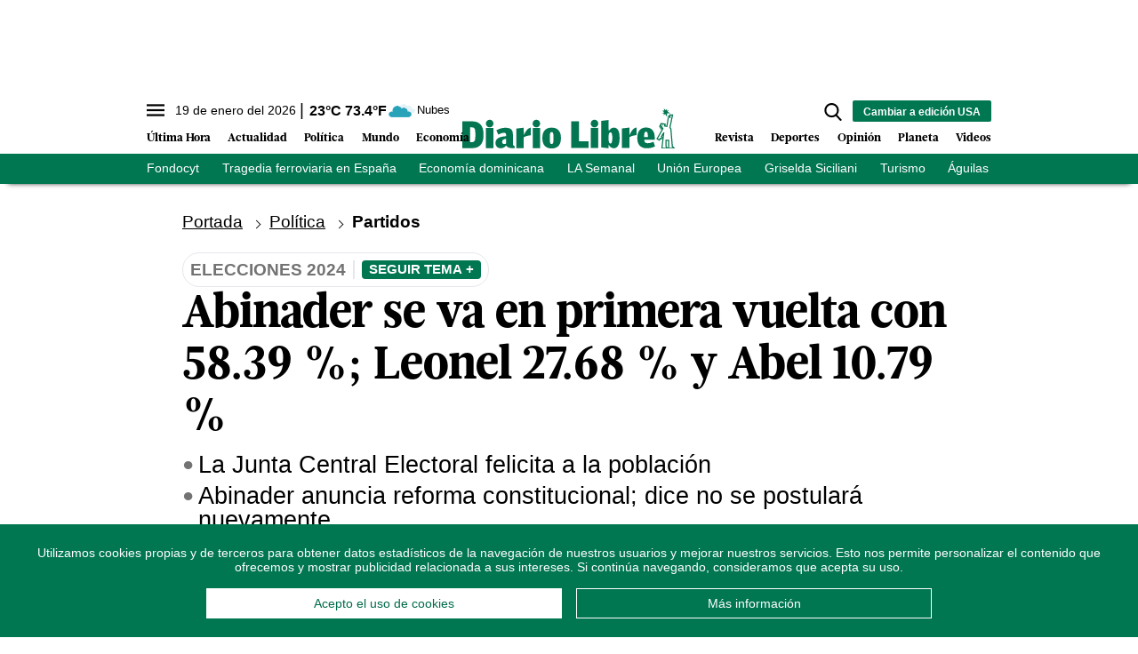

--- FILE ---
content_type: text/html; charset=utf-8
request_url: https://b879be244561.diariolibre.com/ctrlheaderclima
body_size: 575
content:
<!--blob 01/19/2026 01:10:23.662 a. m.  --><!--publishThread: 05:06:42.915 AM  --><p class="text-md align-middle mr-1 hidden md:inline"><span id="fechaactual12123123">19 de enero del 2026</span></p><div class="service clima-service hidden md:inline"><span class="temp align-middle"><span id="temperaturaactual">23</span><super>&deg;C</super> <span id="temperaturaactual"> 73.4</span><super>&deg;F</super></span><div class="overflow-hidden inline mx-1"><img src="https://resources.diariolibre.com/images/clima-iconos/04n.png" alt="Santo Domingo - 22.06&deg;C" title="Santo Domingo - 22.06&deg;C" width="26" height="26" class="inline"></div><span class="descripcion inline-block"><span id="descripcionclimaactual" style="text-transform: capitalize;">nubes</span></span></div>

--- FILE ---
content_type: text/html; charset=utf-8
request_url: https://www.google.com/recaptcha/api2/aframe
body_size: 223
content:
<!DOCTYPE HTML><html><head><meta http-equiv="content-type" content="text/html; charset=UTF-8"></head><body><script nonce="j5fYkMoN8l2pAlBdiMmeWA">/** Anti-fraud and anti-abuse applications only. See google.com/recaptcha */ try{var clients={'sodar':'https://pagead2.googlesyndication.com/pagead/sodar?'};window.addEventListener("message",function(a){try{if(a.source===window.parent){var b=JSON.parse(a.data);var c=clients[b['id']];if(c){var d=document.createElement('img');d.src=c+b['params']+'&rc='+(localStorage.getItem("rc::a")?sessionStorage.getItem("rc::b"):"");window.document.body.appendChild(d);sessionStorage.setItem("rc::e",parseInt(sessionStorage.getItem("rc::e")||0)+1);localStorage.setItem("rc::h",'1768799426361');}}}catch(b){}});window.parent.postMessage("_grecaptcha_ready", "*");}catch(b){}</script></body></html>

--- FILE ---
content_type: application/javascript; charset=utf-8
request_url: https://fundingchoicesmessages.google.com/f/AGSKWxVLiUQlf5gcuVSk01fIMvdS2xQrSuz282Gu_QSEP0G7CgUd2hjSszqEzSnu8Bw0fcHrBvh-Jxpn_LBHam46je10qb7EmE_Us1Rvc1pvJxXwR9XUtf0gbxMKjoydratME4tFSZmB_2tbTLErx7yCpZe66x5v3SN-QrW5N6cPe1qLJOeSgDOrBhHOpvLG/_taff=/ads/elementViewability..php?id=ads__468x90._engine_ads_
body_size: -1289
content:
window['ce34e46d-72b2-4d09-a2ed-2bd943b84ef6'] = true;

--- FILE ---
content_type: text/json; charset=utf-8
request_url: https://b879be244561.diariolibre.com/ctrlheadermenubarraverdejson
body_size: 1645
content:
[{"URL": "https://www.diariolibre.com/planeta/ciencia/2026/01/19/patentes-y-estudios-pero-poca-implementacion-deuda-del-fondocyt/3408165","Texto": "Fondocyt"},{"URL": "https://www.diariolibre.com/mundo/espana/2026/01/19/tragedia-en-adamuz-accidente-de-trenes-causa-21-fallecidos/3408559","Texto": "Tragedia ferroviaria en España"},{"URL": "https://www.diariolibre.com/economia/finanzas/2026/01/19/el-banco-mundial-proyecta-economia-dominicana-crecera-45-/3408451","Texto": "Economía dominicana"},{"URL": "https://www.diariolibre.com/politica/gobierno/2026/01/18/gobierno-dice-que-la-la-semanal-con-la-prensa-vendra-renovada/3408556","Texto": "LA Semanal"},{"URL": "https://www.diariolibre.com/actualidad/politica/2026/01/19/la-agenda-del-nuevo-embajador-de-la-union-europea-en-rd/3408324","Texto": "Unión Europea"},{"URL": "https://www.diariolibre.com/revista/cultura/2026/01/19/griselda-siciliani-habla-de-su-personaje-en-la-serie-envidiosa/3408173","Texto": "Griselda Siciliani"},{"URL": "https://www.diariolibre.com/economia/turismo/2026/01/19/el-turismo-aporto-rd153572-mm-en-impuestos-a-noviembre-2025/3406955","Texto": "Turismo"},{"URL": "https://www.diariolibre.com/deportes/beisbol/2026/01/18/lidom-las-aguilas-vencen-al-escogido-y-se-mantienen-con-vida/3408407","Texto": "Águilas Cibaeñas"},{"URL": "https://www.diariolibre.com/planeta/medioambiente/2026/01/18/dominicano-crea-embarcacion-autonoma-contra-el-sargazo-en-playas/3407580","Texto": "Sargazo"},{"URL": "https://www.diariolibre.com/mundo/america-latina/2026/01/19/incendios-forestales-en-chile-2024-19-muertos-y-miles-de-evacuados/3408557","Texto": "Incendios en Chile"}]